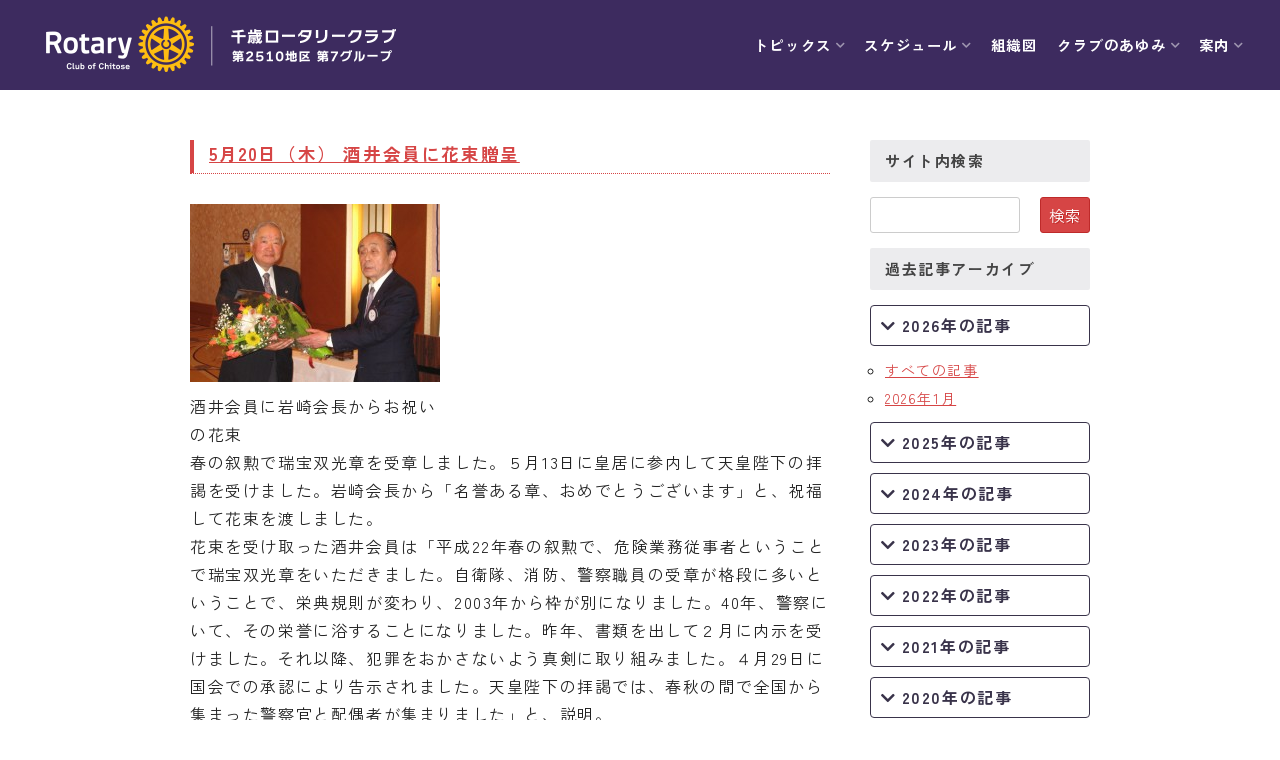

--- FILE ---
content_type: text/html; charset=UTF-8
request_url: https://www.chitose-rc.jp/meeting/%E9%85%92%E4%BA%95%E4%BC%9A%E5%93%A1%E3%81%AB%E8%8A%B1%E6%9D%9F%E8%B4%88%E5%91%88/
body_size: 8657
content:
<!DOCTYPE html>
<html dir="ltr" lang="ja" prefix="og: https://ogp.me/ns#">
<head>

<!-- Google Tag Manager -->
<script>(function(w,d,s,l,i){w[l]=w[l]||[];w[l].push({'gtm.start':new Date().getTime(),event:'gtm.js'});var f=d.getElementsByTagName(s)[0],j=d.createElement(s),dl=l!='dataLayer'?'&l='+l:'';j.async=true;j.src='https://www.googletagmanager.com/gtm.js?id='+i+dl;f.parentNode.insertBefore(j,f);})(window,document,'script','dataLayer','GTM-WRDSVC5');</script>
<!-- End Google Tag Manager -->

<meta charset="UTF-8">
<meta name="viewport" content="width=device-width, user-scalable=yes, maximum-scale=1.0, minimum-scale=1.0">

<meta name="description" content="千歳ロータリークラブのウェブサイトです"/>
<meta property="og:type" content="article"/>
<meta property="og:title" content="酒井会員に花束贈呈｜千歳ロータリークラブ"/>
<meta property="og:description" content="千歳ロータリークラブのウェブサイトです"/>
<meta property="og:site_name" content="千歳ロータリークラブ"/>
<meta property="og:url" content="https://www.chitose-rc.jp/meeting/%E9%85%92%E4%BA%95%E4%BC%9A%E5%93%A1%E3%81%AB%E8%8A%B1%E6%9D%9F%E8%B4%88%E5%91%88/"/>
<meta property="og:image" content="https://www.chitose-rc.jp/wp/wp-content/themes/chitose-rc3_2022/screenshot.png"/>
<link rel="dns-prefetch" href="//twitter.com">
<link rel="dns-prefetch" href="//platform.twitter.com">
<link rel="dns-prefetch" href="//b.hatena.ne.jp">
<link rel="dns-prefetch" href="//b.st-hatena.com">
<link rel="dns-prefetch" href="//www.facebook.com/">
<link rel="dns-prefetch" href="//connect.facebook.net">
<link rel="dns-prefetch" href="//platform.instagram.com">
<link rel="dns-prefetch" href="//www.google.com">
<link rel="dns-prefetch" href="//apis.google.com">
<link rel="dns-prefetch" href="//maps.google.com">
<link rel="dns-prefetch" href="//ajax.googleapis.com">
<link rel="dns-prefetch" href="//maxcdn.bootstrapcdn.com">
<link rel="dns-prefetch" href="//cdnjs.cloudflare.com">
<link rel="dns-prefetch" href="//cdn.jsdelivr.net">
<link rel="dns-prefetch" href="//fonts.googleapis.com">
<link rel="dns-prefetch" href="//use.fontawesome.com">
<link rel="stylesheet" href="//use.fontawesome.com/releases/v5.10.2/css/all.css">
<link rel="preconnect" href="https://fonts.googleapis.com">
<link rel="preconnect" href="https://fonts.gstatic.com" crossorigin>
<link href="https://fonts.googleapis.com/css2?family=Zen+Kaku+Gothic+Antique:wght@400;700&display=swap" rel="stylesheet">
<link rel="stylesheet" href="//cdnjs.cloudflare.com/ajax/libs/slick-carousel/1.8.1/slick.min.css">
<link rel="stylesheet" href="//cdnjs.cloudflare.com/ajax/libs/slick-carousel/1.8.1/slick-theme.min.css">
<link rel="stylesheet" href="//cdnjs.cloudflare.com/ajax/libs/lightbox2/2.10.0/css/lightbox.min.css">
<link rel="stylesheet" type="text/css" media="all" href="https://www.chitose-rc.jp/wp/wp-content/themes/chitose-rc3_2022/style.css?ver=20210401_019">
<link rel="stylesheet" type="text/css" media="all" href="https://www.chitose-rc.jp/wp/wp-content/themes/chitose-rc3_2022/style-responsive.css?ver=20210401_019">
<link rel="shortcut icon" href="https://www.chitose-rc.jp/wp/wp-content/themes/chitose-rc3_2022/img/favicon.ico">
<!--[if lt IE 9]>
<script src="//cdnjs.cloudflare.com/ajax/libs/html5shiv/3.7.3/html5shiv.min.js"></script>
<![endif]-->

		<!-- All in One SEO 4.9.3 - aioseo.com -->
		<title>千歳ロータリークラブ » 酒井会員に花束贈呈</title>
	<meta name="robots" content="max-image-preview:large"/>
	<meta name="author" content="webmaster"/>
	<link rel="canonical" href="https://www.chitose-rc.jp/meeting/%e9%85%92%e4%ba%95%e4%bc%9a%e5%93%a1%e3%81%ab%e8%8a%b1%e6%9d%9f%e8%b4%88%e5%91%88/"/>
	<meta name="generator" content="All in One SEO (AIOSEO) 4.9.3"/>
		<meta property="og:locale" content="ja_JP"/>
		<meta property="og:site_name" content="千歳ロータリークラブ | 千歳ロータリークラブのウェブサイトです"/>
		<meta property="og:type" content="article"/>
		<meta property="og:title" content="千歳ロータリークラブ » 酒井会員に花束贈呈"/>
		<meta property="og:url" content="https://www.chitose-rc.jp/meeting/%e9%85%92%e4%ba%95%e4%bc%9a%e5%93%a1%e3%81%ab%e8%8a%b1%e6%9d%9f%e8%b4%88%e5%91%88/"/>
		<meta property="article:published_time" content="2010-05-19T21:00:39+00:00"/>
		<meta property="article:modified_time" content="2010-06-03T05:48:22+00:00"/>
		<meta name="twitter:card" content="summary"/>
		<meta name="twitter:title" content="千歳ロータリークラブ » 酒井会員に花束贈呈"/>
		<script type="application/ld+json" class="aioseo-schema">
			{"@context":"https:\/\/schema.org","@graph":[{"@type":"Article","@id":"https:\/\/www.chitose-rc.jp\/meeting\/%e9%85%92%e4%ba%95%e4%bc%9a%e5%93%a1%e3%81%ab%e8%8a%b1%e6%9d%9f%e8%b4%88%e5%91%88\/#article","name":"\u5343\u6b73\u30ed\u30fc\u30bf\u30ea\u30fc\u30af\u30e9\u30d6 \u00bb \u9152\u4e95\u4f1a\u54e1\u306b\u82b1\u675f\u8d08\u5448","headline":"\u9152\u4e95\u4f1a\u54e1\u306b\u82b1\u675f\u8d08\u5448","author":{"@id":"https:\/\/www.chitose-rc.jp\/author\/webmaster\/#author"},"publisher":{"@id":"https:\/\/www.chitose-rc.jp\/#organization"},"image":{"@type":"ImageObject","url":"http:\/\/chitose-rc.jp\/wp\/wp-content\/uploads\/2010\/06\/006-250x178.jpg","@id":"https:\/\/www.chitose-rc.jp\/meeting\/%e9%85%92%e4%ba%95%e4%bc%9a%e5%93%a1%e3%81%ab%e8%8a%b1%e6%9d%9f%e8%b4%88%e5%91%88\/#articleImage"},"datePublished":"2010-05-20T06:00:39+09:00","dateModified":"2010-06-03T14:48:22+09:00","inLanguage":"ja","mainEntityOfPage":{"@id":"https:\/\/www.chitose-rc.jp\/meeting\/%e9%85%92%e4%ba%95%e4%bc%9a%e5%93%a1%e3%81%ab%e8%8a%b1%e6%9d%9f%e8%b4%88%e5%91%88\/#webpage"},"isPartOf":{"@id":"https:\/\/www.chitose-rc.jp\/meeting\/%e9%85%92%e4%ba%95%e4%bc%9a%e5%93%a1%e3%81%ab%e8%8a%b1%e6%9d%9f%e8%b4%88%e5%91%88\/#webpage"},"articleSection":"\u4f8b\u4f1a\u5831\u544a(\u65e7)"},{"@type":"BreadcrumbList","@id":"https:\/\/www.chitose-rc.jp\/meeting\/%e9%85%92%e4%ba%95%e4%bc%9a%e5%93%a1%e3%81%ab%e8%8a%b1%e6%9d%9f%e8%b4%88%e5%91%88\/#breadcrumblist","itemListElement":[{"@type":"ListItem","@id":"https:\/\/www.chitose-rc.jp#listItem","position":1,"name":"Home","item":"https:\/\/www.chitose-rc.jp","nextItem":{"@type":"ListItem","@id":"https:\/\/www.chitose-rc.jp\/category\/meeting\/#listItem","name":"\u4f8b\u4f1a\u5831\u544a(\u65e7)"}},{"@type":"ListItem","@id":"https:\/\/www.chitose-rc.jp\/category\/meeting\/#listItem","position":2,"name":"\u4f8b\u4f1a\u5831\u544a(\u65e7)","item":"https:\/\/www.chitose-rc.jp\/category\/meeting\/","nextItem":{"@type":"ListItem","@id":"https:\/\/www.chitose-rc.jp\/meeting\/%e9%85%92%e4%ba%95%e4%bc%9a%e5%93%a1%e3%81%ab%e8%8a%b1%e6%9d%9f%e8%b4%88%e5%91%88\/#listItem","name":"\u9152\u4e95\u4f1a\u54e1\u306b\u82b1\u675f\u8d08\u5448"},"previousItem":{"@type":"ListItem","@id":"https:\/\/www.chitose-rc.jp#listItem","name":"Home"}},{"@type":"ListItem","@id":"https:\/\/www.chitose-rc.jp\/meeting\/%e9%85%92%e4%ba%95%e4%bc%9a%e5%93%a1%e3%81%ab%e8%8a%b1%e6%9d%9f%e8%b4%88%e5%91%88\/#listItem","position":3,"name":"\u9152\u4e95\u4f1a\u54e1\u306b\u82b1\u675f\u8d08\u5448","previousItem":{"@type":"ListItem","@id":"https:\/\/www.chitose-rc.jp\/category\/meeting\/#listItem","name":"\u4f8b\u4f1a\u5831\u544a(\u65e7)"}}]},{"@type":"Organization","@id":"https:\/\/www.chitose-rc.jp\/#organization","name":"\u5343\u6b73\u30ed\u30fc\u30bf\u30ea\u30fc\u30af\u30e9\u30d6","description":"\u5343\u6b73\u30ed\u30fc\u30bf\u30ea\u30fc\u30af\u30e9\u30d6\u306e\u30a6\u30a7\u30d6\u30b5\u30a4\u30c8\u3067\u3059","url":"https:\/\/www.chitose-rc.jp\/"},{"@type":"Person","@id":"https:\/\/www.chitose-rc.jp\/author\/webmaster\/#author","url":"https:\/\/www.chitose-rc.jp\/author\/webmaster\/","name":"webmaster","image":{"@type":"ImageObject","@id":"https:\/\/www.chitose-rc.jp\/meeting\/%e9%85%92%e4%ba%95%e4%bc%9a%e5%93%a1%e3%81%ab%e8%8a%b1%e6%9d%9f%e8%b4%88%e5%91%88\/#authorImage","url":"https:\/\/secure.gravatar.com\/avatar\/8a4d6069d2f3cd015845ca0d7b332a50?s=96&d=mm&r=g","width":96,"height":96,"caption":"webmaster"}},{"@type":"WebPage","@id":"https:\/\/www.chitose-rc.jp\/meeting\/%e9%85%92%e4%ba%95%e4%bc%9a%e5%93%a1%e3%81%ab%e8%8a%b1%e6%9d%9f%e8%b4%88%e5%91%88\/#webpage","url":"https:\/\/www.chitose-rc.jp\/meeting\/%e9%85%92%e4%ba%95%e4%bc%9a%e5%93%a1%e3%81%ab%e8%8a%b1%e6%9d%9f%e8%b4%88%e5%91%88\/","name":"\u5343\u6b73\u30ed\u30fc\u30bf\u30ea\u30fc\u30af\u30e9\u30d6 \u00bb \u9152\u4e95\u4f1a\u54e1\u306b\u82b1\u675f\u8d08\u5448","inLanguage":"ja","isPartOf":{"@id":"https:\/\/www.chitose-rc.jp\/#website"},"breadcrumb":{"@id":"https:\/\/www.chitose-rc.jp\/meeting\/%e9%85%92%e4%ba%95%e4%bc%9a%e5%93%a1%e3%81%ab%e8%8a%b1%e6%9d%9f%e8%b4%88%e5%91%88\/#breadcrumblist"},"author":{"@id":"https:\/\/www.chitose-rc.jp\/author\/webmaster\/#author"},"creator":{"@id":"https:\/\/www.chitose-rc.jp\/author\/webmaster\/#author"},"datePublished":"2010-05-20T06:00:39+09:00","dateModified":"2010-06-03T14:48:22+09:00"},{"@type":"WebSite","@id":"https:\/\/www.chitose-rc.jp\/#website","url":"https:\/\/www.chitose-rc.jp\/","name":"\u5343\u6b73\u30ed\u30fc\u30bf\u30ea\u30fc\u30af\u30e9\u30d6","description":"\u5343\u6b73\u30ed\u30fc\u30bf\u30ea\u30fc\u30af\u30e9\u30d6\u306e\u30a6\u30a7\u30d6\u30b5\u30a4\u30c8\u3067\u3059","inLanguage":"ja","publisher":{"@id":"https:\/\/www.chitose-rc.jp\/#organization"}}]}
		</script>
		<!-- All in One SEO -->

<link rel="alternate" type="application/rss+xml" title="千歳ロータリークラブ &raquo; 酒井会員に花束贈呈 のコメントのフィード" href="https://www.chitose-rc.jp/meeting/%e9%85%92%e4%ba%95%e4%bc%9a%e5%93%a1%e3%81%ab%e8%8a%b1%e6%9d%9f%e8%b4%88%e5%91%88/feed/"/>
<link rel='stylesheet' id='wp-block-library-css' href='https://www.chitose-rc.jp/wp/wp-includes/css/dist/block-library/style.min.css?ver=8e08aea7a617390dae01e350b5e9931e' type='text/css' media='all'/>
<link rel='stylesheet' id='aioseo/css/src/vue/standalone/blocks/table-of-contents/global.scss-css' href='https://www.chitose-rc.jp/wp/wp-content/plugins/all-in-one-seo-pack/dist/Lite/assets/css/table-of-contents/global.e90f6d47.css?ver=4.9.3' type='text/css' media='all'/>
<style id='classic-theme-styles-inline-css' type='text/css'>
/*! This file is auto-generated */
.wp-block-button__link{color:#fff;background-color:#32373c;border-radius:9999px;box-shadow:none;text-decoration:none;padding:calc(.667em + 2px) calc(1.333em + 2px);font-size:1.125em}.wp-block-file__button{background:#32373c;color:#fff;text-decoration:none}
</style>
<style id='global-styles-inline-css' type='text/css'>
:root{--wp--preset--aspect-ratio--square: 1;--wp--preset--aspect-ratio--4-3: 4/3;--wp--preset--aspect-ratio--3-4: 3/4;--wp--preset--aspect-ratio--3-2: 3/2;--wp--preset--aspect-ratio--2-3: 2/3;--wp--preset--aspect-ratio--16-9: 16/9;--wp--preset--aspect-ratio--9-16: 9/16;--wp--preset--color--black: #000000;--wp--preset--color--cyan-bluish-gray: #abb8c3;--wp--preset--color--white: #ffffff;--wp--preset--color--pale-pink: #f78da7;--wp--preset--color--vivid-red: #cf2e2e;--wp--preset--color--luminous-vivid-orange: #ff6900;--wp--preset--color--luminous-vivid-amber: #fcb900;--wp--preset--color--light-green-cyan: #7bdcb5;--wp--preset--color--vivid-green-cyan: #00d084;--wp--preset--color--pale-cyan-blue: #8ed1fc;--wp--preset--color--vivid-cyan-blue: #0693e3;--wp--preset--color--vivid-purple: #9b51e0;--wp--preset--gradient--vivid-cyan-blue-to-vivid-purple: linear-gradient(135deg,rgba(6,147,227,1) 0%,rgb(155,81,224) 100%);--wp--preset--gradient--light-green-cyan-to-vivid-green-cyan: linear-gradient(135deg,rgb(122,220,180) 0%,rgb(0,208,130) 100%);--wp--preset--gradient--luminous-vivid-amber-to-luminous-vivid-orange: linear-gradient(135deg,rgba(252,185,0,1) 0%,rgba(255,105,0,1) 100%);--wp--preset--gradient--luminous-vivid-orange-to-vivid-red: linear-gradient(135deg,rgba(255,105,0,1) 0%,rgb(207,46,46) 100%);--wp--preset--gradient--very-light-gray-to-cyan-bluish-gray: linear-gradient(135deg,rgb(238,238,238) 0%,rgb(169,184,195) 100%);--wp--preset--gradient--cool-to-warm-spectrum: linear-gradient(135deg,rgb(74,234,220) 0%,rgb(151,120,209) 20%,rgb(207,42,186) 40%,rgb(238,44,130) 60%,rgb(251,105,98) 80%,rgb(254,248,76) 100%);--wp--preset--gradient--blush-light-purple: linear-gradient(135deg,rgb(255,206,236) 0%,rgb(152,150,240) 100%);--wp--preset--gradient--blush-bordeaux: linear-gradient(135deg,rgb(254,205,165) 0%,rgb(254,45,45) 50%,rgb(107,0,62) 100%);--wp--preset--gradient--luminous-dusk: linear-gradient(135deg,rgb(255,203,112) 0%,rgb(199,81,192) 50%,rgb(65,88,208) 100%);--wp--preset--gradient--pale-ocean: linear-gradient(135deg,rgb(255,245,203) 0%,rgb(182,227,212) 50%,rgb(51,167,181) 100%);--wp--preset--gradient--electric-grass: linear-gradient(135deg,rgb(202,248,128) 0%,rgb(113,206,126) 100%);--wp--preset--gradient--midnight: linear-gradient(135deg,rgb(2,3,129) 0%,rgb(40,116,252) 100%);--wp--preset--font-size--small: 13px;--wp--preset--font-size--medium: 20px;--wp--preset--font-size--large: 36px;--wp--preset--font-size--x-large: 42px;--wp--preset--spacing--20: 0.44rem;--wp--preset--spacing--30: 0.67rem;--wp--preset--spacing--40: 1rem;--wp--preset--spacing--50: 1.5rem;--wp--preset--spacing--60: 2.25rem;--wp--preset--spacing--70: 3.38rem;--wp--preset--spacing--80: 5.06rem;--wp--preset--shadow--natural: 6px 6px 9px rgba(0, 0, 0, 0.2);--wp--preset--shadow--deep: 12px 12px 50px rgba(0, 0, 0, 0.4);--wp--preset--shadow--sharp: 6px 6px 0px rgba(0, 0, 0, 0.2);--wp--preset--shadow--outlined: 6px 6px 0px -3px rgba(255, 255, 255, 1), 6px 6px rgba(0, 0, 0, 1);--wp--preset--shadow--crisp: 6px 6px 0px rgba(0, 0, 0, 1);}:where(.is-layout-flex){gap: 0.5em;}:where(.is-layout-grid){gap: 0.5em;}body .is-layout-flex{display: flex;}.is-layout-flex{flex-wrap: wrap;align-items: center;}.is-layout-flex > :is(*, div){margin: 0;}body .is-layout-grid{display: grid;}.is-layout-grid > :is(*, div){margin: 0;}:where(.wp-block-columns.is-layout-flex){gap: 2em;}:where(.wp-block-columns.is-layout-grid){gap: 2em;}:where(.wp-block-post-template.is-layout-flex){gap: 1.25em;}:where(.wp-block-post-template.is-layout-grid){gap: 1.25em;}.has-black-color{color: var(--wp--preset--color--black) !important;}.has-cyan-bluish-gray-color{color: var(--wp--preset--color--cyan-bluish-gray) !important;}.has-white-color{color: var(--wp--preset--color--white) !important;}.has-pale-pink-color{color: var(--wp--preset--color--pale-pink) !important;}.has-vivid-red-color{color: var(--wp--preset--color--vivid-red) !important;}.has-luminous-vivid-orange-color{color: var(--wp--preset--color--luminous-vivid-orange) !important;}.has-luminous-vivid-amber-color{color: var(--wp--preset--color--luminous-vivid-amber) !important;}.has-light-green-cyan-color{color: var(--wp--preset--color--light-green-cyan) !important;}.has-vivid-green-cyan-color{color: var(--wp--preset--color--vivid-green-cyan) !important;}.has-pale-cyan-blue-color{color: var(--wp--preset--color--pale-cyan-blue) !important;}.has-vivid-cyan-blue-color{color: var(--wp--preset--color--vivid-cyan-blue) !important;}.has-vivid-purple-color{color: var(--wp--preset--color--vivid-purple) !important;}.has-black-background-color{background-color: var(--wp--preset--color--black) !important;}.has-cyan-bluish-gray-background-color{background-color: var(--wp--preset--color--cyan-bluish-gray) !important;}.has-white-background-color{background-color: var(--wp--preset--color--white) !important;}.has-pale-pink-background-color{background-color: var(--wp--preset--color--pale-pink) !important;}.has-vivid-red-background-color{background-color: var(--wp--preset--color--vivid-red) !important;}.has-luminous-vivid-orange-background-color{background-color: var(--wp--preset--color--luminous-vivid-orange) !important;}.has-luminous-vivid-amber-background-color{background-color: var(--wp--preset--color--luminous-vivid-amber) !important;}.has-light-green-cyan-background-color{background-color: var(--wp--preset--color--light-green-cyan) !important;}.has-vivid-green-cyan-background-color{background-color: var(--wp--preset--color--vivid-green-cyan) !important;}.has-pale-cyan-blue-background-color{background-color: var(--wp--preset--color--pale-cyan-blue) !important;}.has-vivid-cyan-blue-background-color{background-color: var(--wp--preset--color--vivid-cyan-blue) !important;}.has-vivid-purple-background-color{background-color: var(--wp--preset--color--vivid-purple) !important;}.has-black-border-color{border-color: var(--wp--preset--color--black) !important;}.has-cyan-bluish-gray-border-color{border-color: var(--wp--preset--color--cyan-bluish-gray) !important;}.has-white-border-color{border-color: var(--wp--preset--color--white) !important;}.has-pale-pink-border-color{border-color: var(--wp--preset--color--pale-pink) !important;}.has-vivid-red-border-color{border-color: var(--wp--preset--color--vivid-red) !important;}.has-luminous-vivid-orange-border-color{border-color: var(--wp--preset--color--luminous-vivid-orange) !important;}.has-luminous-vivid-amber-border-color{border-color: var(--wp--preset--color--luminous-vivid-amber) !important;}.has-light-green-cyan-border-color{border-color: var(--wp--preset--color--light-green-cyan) !important;}.has-vivid-green-cyan-border-color{border-color: var(--wp--preset--color--vivid-green-cyan) !important;}.has-pale-cyan-blue-border-color{border-color: var(--wp--preset--color--pale-cyan-blue) !important;}.has-vivid-cyan-blue-border-color{border-color: var(--wp--preset--color--vivid-cyan-blue) !important;}.has-vivid-purple-border-color{border-color: var(--wp--preset--color--vivid-purple) !important;}.has-vivid-cyan-blue-to-vivid-purple-gradient-background{background: var(--wp--preset--gradient--vivid-cyan-blue-to-vivid-purple) !important;}.has-light-green-cyan-to-vivid-green-cyan-gradient-background{background: var(--wp--preset--gradient--light-green-cyan-to-vivid-green-cyan) !important;}.has-luminous-vivid-amber-to-luminous-vivid-orange-gradient-background{background: var(--wp--preset--gradient--luminous-vivid-amber-to-luminous-vivid-orange) !important;}.has-luminous-vivid-orange-to-vivid-red-gradient-background{background: var(--wp--preset--gradient--luminous-vivid-orange-to-vivid-red) !important;}.has-very-light-gray-to-cyan-bluish-gray-gradient-background{background: var(--wp--preset--gradient--very-light-gray-to-cyan-bluish-gray) !important;}.has-cool-to-warm-spectrum-gradient-background{background: var(--wp--preset--gradient--cool-to-warm-spectrum) !important;}.has-blush-light-purple-gradient-background{background: var(--wp--preset--gradient--blush-light-purple) !important;}.has-blush-bordeaux-gradient-background{background: var(--wp--preset--gradient--blush-bordeaux) !important;}.has-luminous-dusk-gradient-background{background: var(--wp--preset--gradient--luminous-dusk) !important;}.has-pale-ocean-gradient-background{background: var(--wp--preset--gradient--pale-ocean) !important;}.has-electric-grass-gradient-background{background: var(--wp--preset--gradient--electric-grass) !important;}.has-midnight-gradient-background{background: var(--wp--preset--gradient--midnight) !important;}.has-small-font-size{font-size: var(--wp--preset--font-size--small) !important;}.has-medium-font-size{font-size: var(--wp--preset--font-size--medium) !important;}.has-large-font-size{font-size: var(--wp--preset--font-size--large) !important;}.has-x-large-font-size{font-size: var(--wp--preset--font-size--x-large) !important;}
:where(.wp-block-post-template.is-layout-flex){gap: 1.25em;}:where(.wp-block-post-template.is-layout-grid){gap: 1.25em;}
:where(.wp-block-columns.is-layout-flex){gap: 2em;}:where(.wp-block-columns.is-layout-grid){gap: 2em;}
:root :where(.wp-block-pullquote){font-size: 1.5em;line-height: 1.6;}
</style>
<link rel='stylesheet' id='tablepress-default-css' href='https://www.chitose-rc.jp/wp/wp-content/plugins/tablepress/css/build/default.css?ver=3.2.6' type='text/css' media='all'/>
<link rel="https://api.w.org/" href="https://www.chitose-rc.jp/wp-json/"/><link rel="alternate" title="JSON" type="application/json" href="https://www.chitose-rc.jp/wp-json/wp/v2/posts/1062"/><link rel="alternate" title="oEmbed (JSON)" type="application/json+oembed" href="https://www.chitose-rc.jp/wp-json/oembed/1.0/embed?url=https%3A%2F%2Fwww.chitose-rc.jp%2Fmeeting%2F%25e9%2585%2592%25e4%25ba%2595%25e4%25bc%259a%25e5%2593%25a1%25e3%2581%25ab%25e8%258a%25b1%25e6%259d%259f%25e8%25b4%2588%25e5%2591%2588%2F"/>
<link rel="alternate" title="oEmbed (XML)" type="text/xml+oembed" href="https://www.chitose-rc.jp/wp-json/oembed/1.0/embed?url=https%3A%2F%2Fwww.chitose-rc.jp%2Fmeeting%2F%25e9%2585%2592%25e4%25ba%2595%25e4%25bc%259a%25e5%2593%25a1%25e3%2581%25ab%25e8%258a%25b1%25e6%259d%259f%25e8%25b4%2588%25e5%2591%2588%2F&#038;format=xml"/>

<link rel="stylesheet" href="https://www.chitose-rc.jp/wp/wp-content/plugins/count-per-day/counter.css" type="text/css"/>
<script src="//code.jquery.com/jquery-3.5.1.min.js" integrity="sha256-9/aliU8dGd2tb6OSsuzixeV4y/faTqgFtohetphbbj0=" crossorigin="anonymous"></script>
<script type="text/javascript" src="//cdnjs.cloudflare.com/ajax/libs/slick-carousel/1.8.1/slick.min.js"></script>
<script type="text/javascript" src="//cdnjs.cloudflare.com/ajax/libs/lightbox2/2.10.0/js/lightbox.min.js"></script>
<script type="text/javascript" src="https://www.chitose-rc.jp/wp/wp-content/themes/chitose-rc3_2022/script.js?ver=20210401_019"></script>
</head>
<body data-rsssl=1 class="post-template-default single single-post postid-1062 single-format-standard common">

<!-- Google Tag Manager (noscript) -->
<noscript><iframe src="https://www.googletagmanager.com/ns.html?id=GTM-WRDSVC5" height="0" width="0" style="display:none;visibility:hidden"></iframe></noscript>
<!-- End Google Tag Manager (noscript) -->

<header class="bg-purple -center">
  <div class="cbox cfix">
    <a href="https://www.chitose-rc.jp" class="logo"><img src="https://www.chitose-rc.jp/wp/wp-content/themes/chitose-rc3_2022/img/topimg2021b.png" alt=""/></a>
		    <a class="switch">
      <span></span>
      <span></span>
      <span></span>
    </a>
		  </div>
	  <nav>
    <ul class="global cfix">
        <li class="parent">
    	<a title="トピックス" class="plink b white hasChild">
        トピックス      </a>
    	    	<ul class="children">
    		    		<li class="child"><a href="https://www.chitose-rc.jp/reportgroup/meeting/" title="例会報告" class="clink">例会報告</a></li>
    		    		<li class="child"><a href="https://www.chitose-rc.jp/reportgroup/activity/" title="活動報告" class="clink">活動報告</a></li>
    		    		<li class="child"><a href="https://www.chitose-rc.jp/category/rijikai/" title="理事会報告" class="clink">理事会報告</a></li>
    		    	</ul>
    	    </li>
        <li class="parent">
    	<a title="スケジュール" class="plink b white hasChild">
        スケジュール      </a>
    	    	<ul class="children">
    		    		<li class="child"><a href="https://www.chitose-rc.jp/program/" title="年間プログラム" class="clink">年間プログラム</a></li>
    		    		<li class="child"><a href="https://www.chitose-rc.jp/mokuyo/" title="木曜会" class="clink">木曜会</a></li>
    		    	</ul>
    	    </li>
        <li class="parent">
    	<a href="https://www.chitose-rc.jp/organization/" title="組織図" class="plink b white ">
        組織図      </a>
    	    </li>
        <li class="parent">
    	<a title="クラブのあゆみ" class="plink b white hasChild">
        クラブのあゆみ      </a>
    	    	<ul class="children">
    		    		<li class="child"><a href="https://www.chitose-rc.jp/history/" title="クラブの歴史" class="clink">クラブの歴史</a></li>
    		    		<li class="child"><a href="https://www.chitose-rc.jp/chairman/" title="歴代会長・幹事" class="clink">歴代会長・幹事</a></li>
    		    		<li class="child"><a href="https://www.chitose-rc.jp/category/memorial/" title="記念誌" class="clink">記念誌</a></li>
    		    	</ul>
    	    </li>
        <li class="parent">
    	<a title="案内" class="plink b white hasChild">
        案内      </a>
    	    	<ul class="children">
    		    		<li class="child"><a href="https://www.chitose-rc.jp/office/" title="例会場・事務局の案内" class="clink">例会場・事務局の案内</a></li>
    		    		<li class="child"><a href="https://www.chitose-rc.jp/links/" title="リンク集" class="clink">リンク集</a></li>
    		    		<li class="child"><a href="https://www.chitose-rc.jp/information/" title="情報公開" class="clink">情報公開</a></li>
    		    		<li class="child"><a href="https://www.chitose-rc.jp/join/" title="入会のご案内" class="clink">入会のご案内</a></li>
    		    	</ul>
    	    </li>
        </ul>
  </nav>
	</header>
<div id="wrapper">
	<div id="container" class="cfix">
		<div id="content">
			<div class="frame">
				<div class="post">
																	<div class="contentbox content-archive">
							<ul>
														<li class="posts"><h3 class="headline3"><a href="https://www.chitose-rc.jp/meeting/%e9%85%92%e4%ba%95%e4%bc%9a%e5%93%a1%e3%81%ab%e8%8a%b1%e6%9d%9f%e8%b4%88%e5%91%88/">5月20日（木） 酒井会員に花束贈呈</a></h3>
<div id="attachment_1063" style="width: 260px" class="wp-caption alignnone"><a href="https://chitose-rc.jp/wp/wp-content/uploads/2010/06/006.jpg"><img decoding="async" aria-describedby="caption-attachment-1063" class="size-medium wp-image-1063" title="006" src="https://chitose-rc.jp/wp/wp-content/uploads/2010/06/006-250x178.jpg" alt="" width="250" height="178"/></a><p id="caption-attachment-1063" class="wp-caption-text">酒井会員に岩崎会長からお祝いの花束</p></div>
<p>春の叙勲で瑞宝双光章を受章しました。５月13日に皇居に参内して天皇陛下の拝謁を受けました。岩崎会長から「名誉ある章、おめでとうございます」と、祝福して花束を渡しました。</p>
<p>花束を受け取った酒井会員は「平成22年春の叙勲で、危険業務従事者ということで瑞宝双光章をいただきました。自衛隊、消防、警察職員の受章が格段に多いということで、栄典規則が変わり、2003年から枠が別になりました。40年、警察にいて、その栄誉に浴することになりました。昨年、書類を出して２月に内示を受けました。それ以降、犯罪をおかさないよう真剣に取り組みました。４月29日に国会での承認により告示されました。天皇陛下の拝謁では、春秋の間で全国から集まった警察官と配偶者が集まりました」と、説明。</p>
<p>「今日の花束はかみさんに、皆さんからの言葉は胸の中に受け止めたいと思います」と、謝意を述べました。</p>
<div id="attachment_1064" style="width: 141px" class="wp-caption alignnone"><a href="https://chitose-rc.jp/wp/wp-content/uploads/2010/06/007.jpg"><img decoding="async" aria-describedby="caption-attachment-1064" class="size-thumbnail wp-image-1064" title="007" src="https://chitose-rc.jp/wp/wp-content/uploads/2010/06/007-131x150.jpg" alt="" width="131" height="150"/></a><p id="caption-attachment-1064" class="wp-caption-text">酒井　宏　会員</p></div>

							<p class="postinfo"></p></li>
														</ul>
														</div>
									</div>
				</li>
			</div><!-- /.post -->
		</div><!-- /#content -->
		<div id="sidebar">
<div class="frame">

		<h4 class="sideline">サイト内検索</h4>
	<div class="widget search cfix">
		<form id="searchform" method="get" action="https://www.chitose-rc.jp/">
			<input type="text" name="s" id="s" value=""/>
			<input type="submit" value="検索"/>
					</form>
	</div>

	<h4 class="sideline">過去記事アーカイブ</h4>
	<div class="widget liststyle">
	<ul><div class="sideposts"><p class="year">2026年の記事</p>
<ul class="month"><li><a href="https://www.chitose-rc.jp/backnumber/?years=2026">すべての記事</a></li>
<li><a href="https://www.chitose-rc.jp/backnumber/?years=2026&month=1">2026年1月</a></li>
</ul>
<p class="year">2025年の記事</p>
<ul class="month hide"><li><a href="https://www.chitose-rc.jp/backnumber/?years=2025">すべての記事</a></li>
<li><a href="https://www.chitose-rc.jp/backnumber/?years=2025&month=12">2025年12月</a></li>
<li><a href="https://www.chitose-rc.jp/backnumber/?years=2025&month=11">2025年11月</a></li>
<li><a href="https://www.chitose-rc.jp/backnumber/?years=2025&month=10">2025年10月</a></li>
<li><a href="https://www.chitose-rc.jp/backnumber/?years=2025&month=9">2025年9月</a></li>
<li><a href="https://www.chitose-rc.jp/backnumber/?years=2025&month=8">2025年8月</a></li>
<li><a href="https://www.chitose-rc.jp/backnumber/?years=2025&month=7">2025年7月</a></li>
<li><a href="https://www.chitose-rc.jp/backnumber/?years=2025&month=6">2025年6月</a></li>
<li><a href="https://www.chitose-rc.jp/backnumber/?years=2025&month=5">2025年5月</a></li>
<li><a href="https://www.chitose-rc.jp/backnumber/?years=2025&month=4">2025年4月</a></li>
<li><a href="https://www.chitose-rc.jp/backnumber/?years=2025&month=3">2025年3月</a></li>
<li><a href="https://www.chitose-rc.jp/backnumber/?years=2025&month=2">2025年2月</a></li>
<li><a href="https://www.chitose-rc.jp/backnumber/?years=2025&month=1">2025年1月</a></li>
</ul>
<p class="year">2024年の記事</p>
<ul class="month hide"><li><a href="https://www.chitose-rc.jp/backnumber/?years=2024">すべての記事</a></li>
<li><a href="https://www.chitose-rc.jp/backnumber/?years=2024&month=12">2024年12月</a></li>
<li><a href="https://www.chitose-rc.jp/backnumber/?years=2024&month=11">2024年11月</a></li>
<li><a href="https://www.chitose-rc.jp/backnumber/?years=2024&month=10">2024年10月</a></li>
<li><a href="https://www.chitose-rc.jp/backnumber/?years=2024&month=9">2024年9月</a></li>
<li><a href="https://www.chitose-rc.jp/backnumber/?years=2024&month=8">2024年8月</a></li>
<li><a href="https://www.chitose-rc.jp/backnumber/?years=2024&month=7">2024年7月</a></li>
<li><a href="https://www.chitose-rc.jp/backnumber/?years=2024&month=6">2024年6月</a></li>
<li><a href="https://www.chitose-rc.jp/backnumber/?years=2024&month=5">2024年5月</a></li>
<li><a href="https://www.chitose-rc.jp/backnumber/?years=2024&month=4">2024年4月</a></li>
<li><a href="https://www.chitose-rc.jp/backnumber/?years=2024&month=3">2024年3月</a></li>
<li><a href="https://www.chitose-rc.jp/backnumber/?years=2024&month=2">2024年2月</a></li>
<li><a href="https://www.chitose-rc.jp/backnumber/?years=2024&month=1">2024年1月</a></li>
</ul>
<p class="year">2023年の記事</p>
<ul class="month hide"><li><a href="https://www.chitose-rc.jp/backnumber/?years=2023">すべての記事</a></li>
<li><a href="https://www.chitose-rc.jp/backnumber/?years=2023&month=12">2023年12月</a></li>
<li><a href="https://www.chitose-rc.jp/backnumber/?years=2023&month=11">2023年11月</a></li>
<li><a href="https://www.chitose-rc.jp/backnumber/?years=2023&month=10">2023年10月</a></li>
<li><a href="https://www.chitose-rc.jp/backnumber/?years=2023&month=9">2023年9月</a></li>
<li><a href="https://www.chitose-rc.jp/backnumber/?years=2023&month=8">2023年8月</a></li>
<li><a href="https://www.chitose-rc.jp/backnumber/?years=2023&month=7">2023年7月</a></li>
<li><a href="https://www.chitose-rc.jp/backnumber/?years=2023&month=6">2023年6月</a></li>
<li><a href="https://www.chitose-rc.jp/backnumber/?years=2023&month=5">2023年5月</a></li>
<li><a href="https://www.chitose-rc.jp/backnumber/?years=2023&month=4">2023年4月</a></li>
<li><a href="https://www.chitose-rc.jp/backnumber/?years=2023&month=3">2023年3月</a></li>
<li><a href="https://www.chitose-rc.jp/backnumber/?years=2023&month=2">2023年2月</a></li>
<li><a href="https://www.chitose-rc.jp/backnumber/?years=2023&month=1">2023年1月</a></li>
</ul>
<p class="year">2022年の記事</p>
<ul class="month hide"><li><a href="https://www.chitose-rc.jp/backnumber/?years=2022">すべての記事</a></li>
<li><a href="https://www.chitose-rc.jp/backnumber/?years=2022&month=12">2022年12月</a></li>
<li><a href="https://www.chitose-rc.jp/backnumber/?years=2022&month=11">2022年11月</a></li>
<li><a href="https://www.chitose-rc.jp/backnumber/?years=2022&month=10">2022年10月</a></li>
<li><a href="https://www.chitose-rc.jp/backnumber/?years=2022&month=9">2022年9月</a></li>
<li><a href="https://www.chitose-rc.jp/backnumber/?years=2022&month=8">2022年8月</a></li>
<li><a href="https://www.chitose-rc.jp/backnumber/?years=2022&month=7">2022年7月</a></li>
<li><a href="https://www.chitose-rc.jp/backnumber/?years=2022&month=6">2022年6月</a></li>
<li><a href="https://www.chitose-rc.jp/backnumber/?years=2022&month=5">2022年5月</a></li>
<li><a href="https://www.chitose-rc.jp/backnumber/?years=2022&month=4">2022年4月</a></li>
<li><a href="https://www.chitose-rc.jp/backnumber/?years=2022&month=3">2022年3月</a></li>
<li><a href="https://www.chitose-rc.jp/backnumber/?years=2022&month=2">2022年2月</a></li>
<li><a href="https://www.chitose-rc.jp/backnumber/?years=2022&month=1">2022年1月</a></li>
</ul>
<p class="year">2021年の記事</p>
<ul class="month hide"><li><a href="https://www.chitose-rc.jp/backnumber/?years=2021">すべての記事</a></li>
<li><a href="https://www.chitose-rc.jp/backnumber/?years=2021&month=12">2021年12月</a></li>
<li><a href="https://www.chitose-rc.jp/backnumber/?years=2021&month=11">2021年11月</a></li>
<li><a href="https://www.chitose-rc.jp/backnumber/?years=2021&month=10">2021年10月</a></li>
<li><a href="https://www.chitose-rc.jp/backnumber/?years=2021&month=9">2021年9月</a></li>
<li><a href="https://www.chitose-rc.jp/backnumber/?years=2021&month=8">2021年8月</a></li>
<li><a href="https://www.chitose-rc.jp/backnumber/?years=2021&month=7">2021年7月</a></li>
<li><a href="https://www.chitose-rc.jp/backnumber/?years=2021&month=6">2021年6月</a></li>
<li><a href="https://www.chitose-rc.jp/backnumber/?years=2021&month=5">2021年5月</a></li>
<li><a href="https://www.chitose-rc.jp/backnumber/?years=2021&month=4">2021年4月</a></li>
<li><a href="https://www.chitose-rc.jp/backnumber/?years=2021&month=3">2021年3月</a></li>
<li><a href="https://www.chitose-rc.jp/backnumber/?years=2021&month=2">2021年2月</a></li>
<li><a href="https://www.chitose-rc.jp/backnumber/?years=2021&month=1">2021年1月</a></li>
</ul>
<p class="year">2020年の記事</p>
<ul class="month hide"><li><a href="https://www.chitose-rc.jp/backnumber/?years=2020">すべての記事</a></li>
<li><a href="https://www.chitose-rc.jp/backnumber/?years=2020&month=12">2020年12月</a></li>
<li><a href="https://www.chitose-rc.jp/backnumber/?years=2020&month=11">2020年11月</a></li>
<li><a href="https://www.chitose-rc.jp/backnumber/?years=2020&month=10">2020年10月</a></li>
<li><a href="https://www.chitose-rc.jp/backnumber/?years=2020&month=9">2020年9月</a></li>
<li><a href="https://www.chitose-rc.jp/backnumber/?years=2020&month=8">2020年8月</a></li>
<li><a href="https://www.chitose-rc.jp/backnumber/?years=2020&month=7">2020年7月</a></li>
<li><a href="https://www.chitose-rc.jp/backnumber/?years=2020&month=6">2020年6月</a></li>
<li><a href="https://www.chitose-rc.jp/backnumber/?years=2020&month=5">2020年5月</a></li>
<li><a href="https://www.chitose-rc.jp/backnumber/?years=2020&month=4">2020年4月</a></li>
<li><a href="https://www.chitose-rc.jp/backnumber/?years=2020&month=3">2020年3月</a></li>
<li><a href="https://www.chitose-rc.jp/backnumber/?years=2020&month=2">2020年2月</a></li>
<li><a href="https://www.chitose-rc.jp/backnumber/?years=2020&month=1">2020年1月</a></li>
</ul>
<p class="year">2019年の記事</p>
<ul class="month hide"><li><a href="https://www.chitose-rc.jp/backnumber/?years=2019">すべての記事</a></li>
<li><a href="https://www.chitose-rc.jp/backnumber/?years=2019&month=12">2019年12月</a></li>
<li><a href="https://www.chitose-rc.jp/backnumber/?years=2019&month=11">2019年11月</a></li>
<li><a href="https://www.chitose-rc.jp/backnumber/?years=2019&month=10">2019年10月</a></li>
<li><a href="https://www.chitose-rc.jp/backnumber/?years=2019&month=9">2019年9月</a></li>
<li><a href="https://www.chitose-rc.jp/backnumber/?years=2019&month=8">2019年8月</a></li>
<li><a href="https://www.chitose-rc.jp/backnumber/?years=2019&month=7">2019年7月</a></li>
<li><a href="https://www.chitose-rc.jp/backnumber/?years=2019&month=6">2019年6月</a></li>
<li><a href="https://www.chitose-rc.jp/backnumber/?years=2019&month=5">2019年5月</a></li>
<li><a href="https://www.chitose-rc.jp/backnumber/?years=2019&month=4">2019年4月</a></li>
<li><a href="https://www.chitose-rc.jp/backnumber/?years=2019&month=3">2019年3月</a></li>
<li><a href="https://www.chitose-rc.jp/backnumber/?years=2019&month=2">2019年2月</a></li>
<li><a href="https://www.chitose-rc.jp/backnumber/?years=2019&month=1">2019年1月</a></li>
</ul>
<p class="year">2018年の記事</p>
<ul class="month hide"><li><a href="https://www.chitose-rc.jp/backnumber/?years=2018">すべての記事</a></li>
<li><a href="https://www.chitose-rc.jp/backnumber/?years=2018&month=12">2018年12月</a></li>
<li><a href="https://www.chitose-rc.jp/backnumber/?years=2018&month=11">2018年11月</a></li>
<li><a href="https://www.chitose-rc.jp/backnumber/?years=2018&month=10">2018年10月</a></li>
<li><a href="https://www.chitose-rc.jp/backnumber/?years=2018&month=9">2018年9月</a></li>
<li><a href="https://www.chitose-rc.jp/backnumber/?years=2018&month=8">2018年8月</a></li>
<li><a href="https://www.chitose-rc.jp/backnumber/?years=2018&month=7">2018年7月</a></li>
<li><a href="https://www.chitose-rc.jp/backnumber/?years=2018&month=6">2018年6月</a></li>
<li><a href="https://www.chitose-rc.jp/backnumber/?years=2018&month=5">2018年5月</a></li>
<li><a href="https://www.chitose-rc.jp/backnumber/?years=2018&month=4">2018年4月</a></li>
<li><a href="https://www.chitose-rc.jp/backnumber/?years=2018&month=3">2018年3月</a></li>
<li><a href="https://www.chitose-rc.jp/backnumber/?years=2018&month=2">2018年2月</a></li>
<li><a href="https://www.chitose-rc.jp/backnumber/?years=2018&month=1">2018年1月</a></li>
</ul>
<p class="year">2017年の記事</p>
<ul class="month hide"><li><a href="https://www.chitose-rc.jp/backnumber/?years=2017">すべての記事</a></li>
<li><a href="https://www.chitose-rc.jp/backnumber/?years=2017&month=12">2017年12月</a></li>
<li><a href="https://www.chitose-rc.jp/backnumber/?years=2017&month=11">2017年11月</a></li>
<li><a href="https://www.chitose-rc.jp/backnumber/?years=2017&month=10">2017年10月</a></li>
<li><a href="https://www.chitose-rc.jp/backnumber/?years=2017&month=9">2017年9月</a></li>
<li><a href="https://www.chitose-rc.jp/backnumber/?years=2017&month=8">2017年8月</a></li>
<li><a href="https://www.chitose-rc.jp/backnumber/?years=2017&month=7">2017年7月</a></li>
<li><a href="https://www.chitose-rc.jp/backnumber/?years=2017&month=6">2017年6月</a></li>
<li><a href="https://www.chitose-rc.jp/backnumber/?years=2017&month=5">2017年5月</a></li>
<li><a href="https://www.chitose-rc.jp/backnumber/?years=2017&month=4">2017年4月</a></li>
<li><a href="https://www.chitose-rc.jp/backnumber/?years=2017&month=3">2017年3月</a></li>
<li><a href="https://www.chitose-rc.jp/backnumber/?years=2017&month=2">2017年2月</a></li>
<li><a href="https://www.chitose-rc.jp/backnumber/?years=2017&month=1">2017年1月</a></li>
</ul>
<p class="year">2016年の記事</p>
<ul class="month hide"><li><a href="https://www.chitose-rc.jp/backnumber/?years=2016">すべての記事</a></li>
<li><a href="https://www.chitose-rc.jp/backnumber/?years=2016&month=12">2016年12月</a></li>
<li><a href="https://www.chitose-rc.jp/backnumber/?years=2016&month=11">2016年11月</a></li>
<li><a href="https://www.chitose-rc.jp/backnumber/?years=2016&month=10">2016年10月</a></li>
<li><a href="https://www.chitose-rc.jp/backnumber/?years=2016&month=9">2016年9月</a></li>
<li><a href="https://www.chitose-rc.jp/backnumber/?years=2016&month=8">2016年8月</a></li>
<li><a href="https://www.chitose-rc.jp/backnumber/?years=2016&month=7">2016年7月</a></li>
<li><a href="https://www.chitose-rc.jp/backnumber/?years=2016&month=6">2016年6月</a></li>
<li><a href="https://www.chitose-rc.jp/backnumber/?years=2016&month=5">2016年5月</a></li>
<li><a href="https://www.chitose-rc.jp/backnumber/?years=2016&month=4">2016年4月</a></li>
<li><a href="https://www.chitose-rc.jp/backnumber/?years=2016&month=3">2016年3月</a></li>
<li><a href="https://www.chitose-rc.jp/backnumber/?years=2016&month=2">2016年2月</a></li>
<li><a href="https://www.chitose-rc.jp/backnumber/?years=2016&month=1">2016年1月</a></li>
</ul>
<p class="year">2015年の記事</p>
<ul class="month hide"><li><a href="https://www.chitose-rc.jp/backnumber/?years=2015">すべての記事</a></li>
<li><a href="https://www.chitose-rc.jp/backnumber/?years=2015&month=12">2015年12月</a></li>
<li><a href="https://www.chitose-rc.jp/backnumber/?years=2015&month=11">2015年11月</a></li>
<li><a href="https://www.chitose-rc.jp/backnumber/?years=2015&month=10">2015年10月</a></li>
<li><a href="https://www.chitose-rc.jp/backnumber/?years=2015&month=9">2015年9月</a></li>
<li><a href="https://www.chitose-rc.jp/backnumber/?years=2015&month=8">2015年8月</a></li>
<li><a href="https://www.chitose-rc.jp/backnumber/?years=2015&month=7">2015年7月</a></li>
<li><a href="https://www.chitose-rc.jp/backnumber/?years=2015&month=6">2015年6月</a></li>
<li><a href="https://www.chitose-rc.jp/backnumber/?years=2015&month=5">2015年5月</a></li>
<li><a href="https://www.chitose-rc.jp/backnumber/?years=2015&month=4">2015年4月</a></li>
<li><a href="https://www.chitose-rc.jp/backnumber/?years=2015&month=3">2015年3月</a></li>
<li><a href="https://www.chitose-rc.jp/backnumber/?years=2015&month=2">2015年2月</a></li>
<li><a href="https://www.chitose-rc.jp/backnumber/?years=2015&month=1">2015年1月</a></li>
</ul>
<p class="year">2014年の記事</p>
<ul class="month hide"><li><a href="https://www.chitose-rc.jp/backnumber/?years=2014">すべての記事</a></li>
<li><a href="https://www.chitose-rc.jp/backnumber/?years=2014&month=12">2014年12月</a></li>
<li><a href="https://www.chitose-rc.jp/backnumber/?years=2014&month=11">2014年11月</a></li>
<li><a href="https://www.chitose-rc.jp/backnumber/?years=2014&month=10">2014年10月</a></li>
<li><a href="https://www.chitose-rc.jp/backnumber/?years=2014&month=9">2014年9月</a></li>
<li><a href="https://www.chitose-rc.jp/backnumber/?years=2014&month=8">2014年8月</a></li>
<li><a href="https://www.chitose-rc.jp/backnumber/?years=2014&month=7">2014年7月</a></li>
<li><a href="https://www.chitose-rc.jp/backnumber/?years=2014&month=6">2014年6月</a></li>
<li><a href="https://www.chitose-rc.jp/backnumber/?years=2014&month=5">2014年5月</a></li>
<li><a href="https://www.chitose-rc.jp/backnumber/?years=2014&month=4">2014年4月</a></li>
<li><a href="https://www.chitose-rc.jp/backnumber/?years=2014&month=3">2014年3月</a></li>
<li><a href="https://www.chitose-rc.jp/backnumber/?years=2014&month=2">2014年2月</a></li>
<li><a href="https://www.chitose-rc.jp/backnumber/?years=2014&month=1">2014年1月</a></li>
</ul>
<p class="year">2013年の記事</p>
<ul class="month hide"><li><a href="https://www.chitose-rc.jp/backnumber/?years=2013">すべての記事</a></li>
<li><a href="https://www.chitose-rc.jp/backnumber/?years=2013&month=12">2013年12月</a></li>
<li><a href="https://www.chitose-rc.jp/backnumber/?years=2013&month=11">2013年11月</a></li>
<li><a href="https://www.chitose-rc.jp/backnumber/?years=2013&month=10">2013年10月</a></li>
<li><a href="https://www.chitose-rc.jp/backnumber/?years=2013&month=9">2013年9月</a></li>
<li><a href="https://www.chitose-rc.jp/backnumber/?years=2013&month=8">2013年8月</a></li>
<li><a href="https://www.chitose-rc.jp/backnumber/?years=2013&month=7">2013年7月</a></li>
<li><a href="https://www.chitose-rc.jp/backnumber/?years=2013&month=6">2013年6月</a></li>
<li><a href="https://www.chitose-rc.jp/backnumber/?years=2013&month=5">2013年5月</a></li>
<li><a href="https://www.chitose-rc.jp/backnumber/?years=2013&month=4">2013年4月</a></li>
<li><a href="https://www.chitose-rc.jp/backnumber/?years=2013&month=3">2013年3月</a></li>
<li><a href="https://www.chitose-rc.jp/backnumber/?years=2013&month=2">2013年2月</a></li>
<li><a href="https://www.chitose-rc.jp/backnumber/?years=2013&month=1">2013年1月</a></li>
</ul>
<p class="year">2012年の記事</p>
<ul class="month hide"><li><a href="https://www.chitose-rc.jp/backnumber/?years=2012">すべての記事</a></li>
<li><a href="https://www.chitose-rc.jp/backnumber/?years=2012&month=12">2012年12月</a></li>
<li><a href="https://www.chitose-rc.jp/backnumber/?years=2012&month=11">2012年11月</a></li>
<li><a href="https://www.chitose-rc.jp/backnumber/?years=2012&month=10">2012年10月</a></li>
<li><a href="https://www.chitose-rc.jp/backnumber/?years=2012&month=9">2012年9月</a></li>
<li><a href="https://www.chitose-rc.jp/backnumber/?years=2012&month=8">2012年8月</a></li>
<li><a href="https://www.chitose-rc.jp/backnumber/?years=2012&month=7">2012年7月</a></li>
<li><a href="https://www.chitose-rc.jp/backnumber/?years=2012&month=6">2012年6月</a></li>
<li><a href="https://www.chitose-rc.jp/backnumber/?years=2012&month=5">2012年5月</a></li>
<li><a href="https://www.chitose-rc.jp/backnumber/?years=2012&month=4">2012年4月</a></li>
<li><a href="https://www.chitose-rc.jp/backnumber/?years=2012&month=3">2012年3月</a></li>
<li><a href="https://www.chitose-rc.jp/backnumber/?years=2012&month=2">2012年2月</a></li>
<li><a href="https://www.chitose-rc.jp/backnumber/?years=2012&month=1">2012年1月</a></li>
</ul>
<p class="year">2011年の記事</p>
<ul class="month hide"><li><a href="https://www.chitose-rc.jp/backnumber/?years=2011">すべての記事</a></li>
<li><a href="https://www.chitose-rc.jp/backnumber/?years=2011&month=12">2011年12月</a></li>
<li><a href="https://www.chitose-rc.jp/backnumber/?years=2011&month=11">2011年11月</a></li>
<li><a href="https://www.chitose-rc.jp/backnumber/?years=2011&month=10">2011年10月</a></li>
<li><a href="https://www.chitose-rc.jp/backnumber/?years=2011&month=9">2011年9月</a></li>
<li><a href="https://www.chitose-rc.jp/backnumber/?years=2011&month=8">2011年8月</a></li>
<li><a href="https://www.chitose-rc.jp/backnumber/?years=2011&month=7">2011年7月</a></li>
<li><a href="https://www.chitose-rc.jp/backnumber/?years=2011&month=6">2011年6月</a></li>
<li><a href="https://www.chitose-rc.jp/backnumber/?years=2011&month=5">2011年5月</a></li>
<li><a href="https://www.chitose-rc.jp/backnumber/?years=2011&month=4">2011年4月</a></li>
<li><a href="https://www.chitose-rc.jp/backnumber/?years=2011&month=3">2011年3月</a></li>
<li><a href="https://www.chitose-rc.jp/backnumber/?years=2011&month=2">2011年2月</a></li>
<li><a href="https://www.chitose-rc.jp/backnumber/?years=2011&month=1">2011年1月</a></li>
</ul>
<p class="year">2010年の記事</p>
<ul class="month hide"><li><a href="https://www.chitose-rc.jp/backnumber/?years=2010">すべての記事</a></li>
<li><a href="https://www.chitose-rc.jp/backnumber/?years=2010&month=12">2010年12月</a></li>
<li><a href="https://www.chitose-rc.jp/backnumber/?years=2010&month=11">2010年11月</a></li>
<li><a href="https://www.chitose-rc.jp/backnumber/?years=2010&month=10">2010年10月</a></li>
<li><a href="https://www.chitose-rc.jp/backnumber/?years=2010&month=9">2010年9月</a></li>
<li><a href="https://www.chitose-rc.jp/backnumber/?years=2010&month=8">2010年8月</a></li>
<li><a href="https://www.chitose-rc.jp/backnumber/?years=2010&month=7">2010年7月</a></li>
<li><a href="https://www.chitose-rc.jp/backnumber/?years=2010&month=6">2010年6月</a></li>
<li><a href="https://www.chitose-rc.jp/backnumber/?years=2010&month=5">2010年5月</a></li>
<li><a href="https://www.chitose-rc.jp/backnumber/?years=2010&month=4">2010年4月</a></li>
<li><a href="https://www.chitose-rc.jp/backnumber/?years=2010&month=3">2010年3月</a></li>
<li><a href="https://www.chitose-rc.jp/backnumber/?years=2010&month=2">2010年2月</a></li>
<li><a href="https://www.chitose-rc.jp/backnumber/?years=2010&month=1">2010年1月</a></li>
</ul>
<p class="year">2009年の記事</p>
<ul class="month hide"><li><a href="https://www.chitose-rc.jp/backnumber/?years=2009">すべての記事</a></li>
<li><a href="https://www.chitose-rc.jp/backnumber/?years=2009&month=12">2009年12月</a></li>
<li><a href="https://www.chitose-rc.jp/backnumber/?years=2009&month=11">2009年11月</a></li>
<li><a href="https://www.chitose-rc.jp/backnumber/?years=2009&month=10">2009年10月</a></li>
<li><a href="https://www.chitose-rc.jp/backnumber/?years=2009&month=9">2009年9月</a></li>
<li><a href="https://www.chitose-rc.jp/backnumber/?years=2009&month=8">2009年8月</a></li>
<li><a href="https://www.chitose-rc.jp/backnumber/?years=2009&month=7">2009年7月</a></li>
<li><a href="https://www.chitose-rc.jp/backnumber/?years=2009&month=6">2009年6月</a></li>
<li><a href="https://www.chitose-rc.jp/backnumber/?years=2009&month=5">2009年5月</a></li>
<li><a href="https://www.chitose-rc.jp/backnumber/?years=2009&month=4">2009年4月</a></li>
<li><a href="https://www.chitose-rc.jp/backnumber/?years=2009&month=3">2009年3月</a></li>
<li><a href="https://www.chitose-rc.jp/backnumber/?years=2009&month=2">2009年2月</a></li>
</ul>
</div>
</ul>
	</div>

	<h4 class="sideline">文字サイズの変更</h4>
		<div class="widget fontsize2 cfix">
	<a class="sizeChange default current" size="1em">A</a>
	<a class="sizeChange bigsize1" size="1.2em">A</a>
	<a class="sizeChange bigsize2" size="1.5em">A</a>
	</div>

	<h4 class="sideline">RSS-FEED</h4>
	<div class="widget feed cfix">
	<img src="https://www.chitose-rc.jp/wp/wp-content/themes/chitose-rc3_2022/img/feed-icon-28x28.png" alt="*"/>
	<a href="https://www.chitose-rc.jp/feed/">RSS FEED</a>
	</div>

	<h4 class="sideline">WEB訪問者数</h4>
	<div class="widget access cfix">
	<span>総合：</span><strong>551019</strong><br/>
	<span>本日：</span><strong>220</strong>
	</div>

	
	<h4 class="sideline">Language</h4>
	<div class="widget block lang">

	<div class="trans_side ">
	<div class="transbox">
<div id="google_translate_element"></div><script type="text/javascript">function googleTranslateElementInit(){new google.translate.TranslateElement({pageLanguage:'ja',autoDisplay:false},'google_translate_element');}</script><script type="text/javascript" src="//translate.google.com/translate_a/element.js?cb=googleTranslateElementInit"></script>
</div>	</div>

	</div>
	</div>
</div>
	</div><!-- /#container -->
</div><!-- /#wrapper -->
<div id="footer">
	<div class="inner">
	</div><!-- /.inner -->
	<p id="copyright" class="small1">&copy; 2009-2026 千歳ロータリークラブ</div><!-- /#footer -->
</body>
</html>
